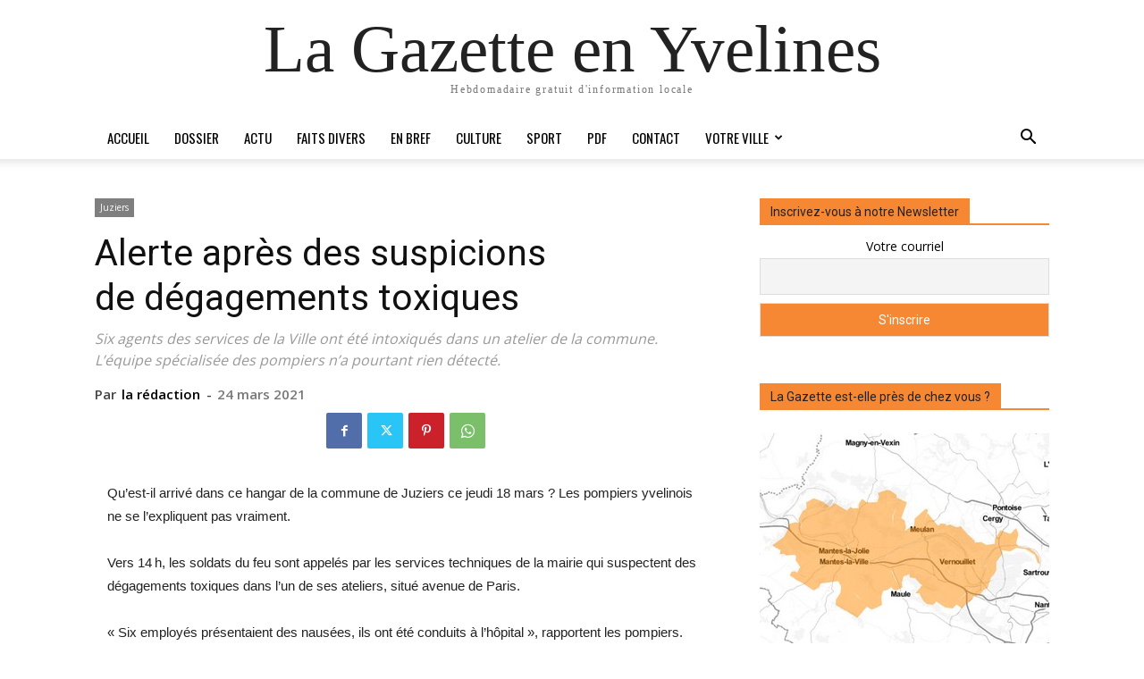

--- FILE ---
content_type: text/html; charset=UTF-8
request_url: https://lagazette-yvelines.fr/wp-admin/admin-ajax.php?td_theme_name=Newspaper&v=12.7.1
body_size: -119
content:
{"36015":196}